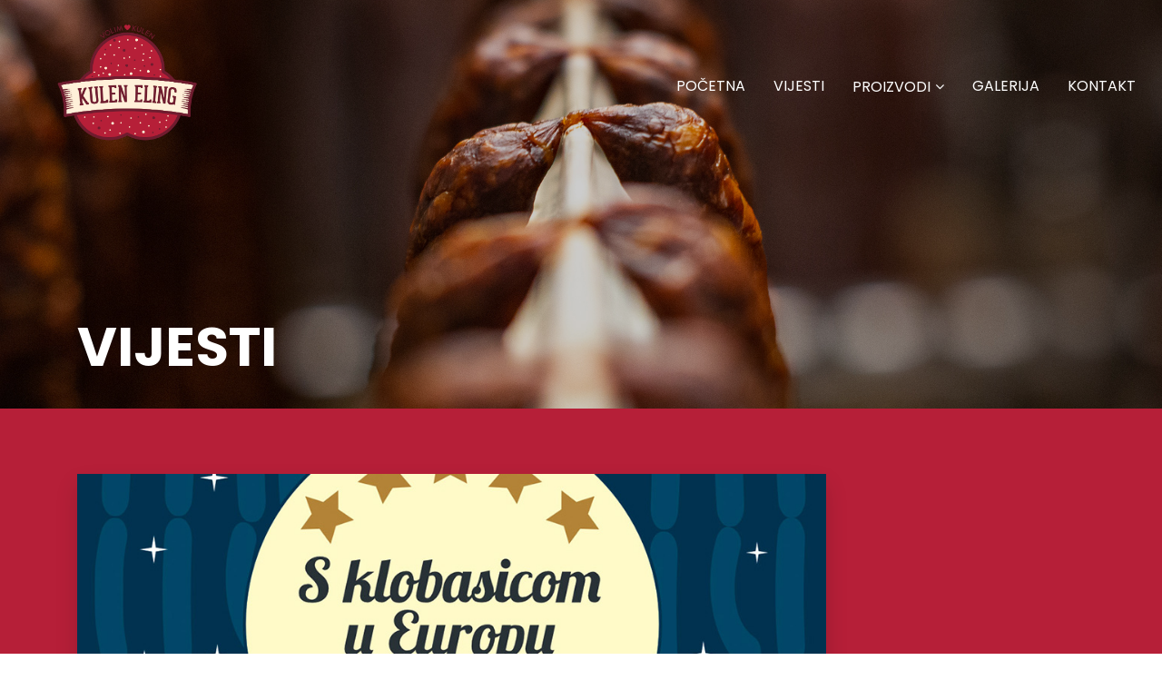

--- FILE ---
content_type: text/html
request_url: https://kulen-eling.hr/vijesti_sajam2.html
body_size: 8753
content:
<!DOCTYPE html>
<html lang="hr" class="no-js">
	<head>
		<meta charset="UTF-8">
        <meta name="viewport" content="width=device-width, initial-scale=1, maximum-scale=1">
		<meta http-equiv="X-UA-Compatible" content="IE=edge">
        
		<!-- ==============================================
		TITLE AND META TAGS
		=============================================== -->
		<title>Kulen Eling - Volim &#10084; Kulen</title>
        <meta name="description" content="OPG SLAVICA ELING je malo obiteljsko poljoprivredno gospodarstvo koje se dugi niz godina bavi proizvodnjom tradicionalnih suhomesnatih proizvoda. Tradicionalnom recepturom i najkvalitetnijom sirovinom od naših domačih slavonskih svinja nastojimo napraviti vrhunske proizvode koji će svojim okusom i mirisom osvojiti svako nepce.">
        <meta name="keywords" content="Kulen Eling, kulen domaći, Eling, opg slavica eling, kobasica, kulenova seka, slanina, svinjska mast, čvarci">
        
        <!-- ==============================================
		FAVICON
		=============================================== -->  
        <link rel="shortcut icon" href="img/favicon.ico">
             
		<!-- ==============================================
		CSS
		=============================================== -->  
        <link rel="stylesheet" href="css/bootstrap.min.css">
        <link rel="stylesheet" href="css/stylesheet.css">
        <link rel="stylesheet" href="css/home-3-styles.css">
        <link rel="stylesheet" href="css/responsive.css">
        <link rel="stylesheet" href="fonts/font-awesome/css/font-awesome.min.css">
        <link rel="stylesheet" href="fonts/css/all.min.css">
        <link rel="stylesheet" href="css/slick.min.css"> 
        <link rel="stylesheet" href="css/owl.carousel.min.css">
        <link rel="stylesheet" href='css/animation.aos.min.css'>
        <link rel="stylesheet" href="css/animate.min.css">
        <script src="js/modernizr-custom.js"></script>
	</head>
    
<body>

    <!-- LOADER -->
    <div id="loader-wrapper">
        <div class="loader">
          <div class="square" ></div>
          <div class="square"></div>
          <div class="square last"></div>
          <div class="square clear"></div>
          <div class="square"></div>
          <div class="square last"></div>
          <div class="square clear"></div>
          <div class="square "></div>
          <div class="square last"></div>
        </div>
    </div>
    <!-- LOADER -->
    
	<!--HEADER START-->
    <header>
        <!--NAVIGATION-->
        <div class="main-nav">
            <div class="container-fluid">
                <nav class="navbar navbar-expand-lg">
                  <a class="navbar-brand" href="index.html"><div class="logo-brand"><img src="img/master/logo.png" alt=""></div></a>
                    <button class="navbar-toggler collapsed" type="button" data-toggle="collapse" data-target="#navbarSupportedContent" aria-controls="navbarSupportedContent" aria-expanded="false" aria-label="Toggle navigation">
                        <span class="icon-bar top-bar"></span>
                        <span class="icon-bar middle-bar"></span>
                        <span class="icon-bar bottom-bar"></span>				
                    </button>
                  <div class="collapse navbar-collapse" id="navbarSupportedContent">
                    <ul class="navbar-nav ml-auto">
                      <li class="nav-item">
                        <a class="nav-link" href="index.html">POČETNA</a>
                      </li>
                      <li class="nav-item">
                        <a class="nav-link" href="vijesti.html">VIJESTI</a>
                      </li>
                      <li class="nav-item dropdown">
                        <a class="nav-link  dropdown-toggle" href="#" data-toggle="dropdown">PROIZVODI<span class="caret-drop"></span></a>
                        <ul class="dropdown-menu">
                          <li class="divider-top"></li>
                          <li><a class="dropdown-item" href="kulen.html">Kulen Eling</a></li>
                          <li class="divider"></li>
                          <li><a class="dropdown-item" href="kulenova_seka.html">Kulenova Seka</a></li>
                          <li class="divider"></li>
                          <li><a class="dropdown-item" href="kobasica.html">Kobasica</a></li>
                          <li class="divider"></li>
                          <li><a class="dropdown-item" href="slanina.html">Slanina</a></li>
                          <li class="divider"></li>
                          <li><a class="dropdown-item" href="pecenica.html">Pečenica</a></li>
                          <li class="divider"></li>
                          <li><a class="dropdown-item" href="cvarci.html">Čvarci</a></li>
						  <li class="divider"></li>
                          <li><a class="dropdown-item" href="mast.html">Svinjska Mast</a></li>
                        </ul>
                      </li>
                      <li class="nav-item">
                        <a class="nav-link" href="galerija.html">GALERIJA</a>
                      </li>
                      <li class="nav-item">
                        <a class="nav-link" href="kontakt.html">KONTAKT</a>
                      </li>
                    </ul>
                  </div>
                </nav>
            </div>
        </div>
        <!--NAVIGATION END-->
    </header> 
    <!--HEADER END-->
    
    <div class="sections blog-grid-background-vijesti">
	  <div class="container">
            <div class="pages-title">
                <h1><span>VIJESTI</span></h1>
            </div>
        </div>
	</div>
    
    <section>
        <div class="container">
            <div class="row">
              <!--POSTS START-->
              <div class="col-lg-9">
                <div class="post-list">
                     <figure class="post-preview">
                            <img src="img/vijesti/kloba1.jpg" alt="">
							<br>
							<img src="img/vijesti/kloba2.jpg" alt="">
							<img src="img/vijesti/kloba3.jpg" alt="">
					 </figure>
					 <div class="post-caption">
					    <p class="posted-on">2. kolovoza, 2023.</p>
                        <h3>"S KLOBASICOM U EU" ljetno izdanje</h3>
                        <p>Prošli vikend smo prisustvovali ljetnom izdanju "S klobasicom u Europu" - sajam OPG-ova koji se održao u Sv. Petru u Šumi te smo predstavili naše proizvode kako domaćim tako i stranim turistimama jer kako kaže slogan sajma "Zdravo je pravo" - a ljubitelji domaćih suhomesnatih proizvoda znaju da je naše i zdravo i pravo!</p>
						
                        <hr class="posts"> 
                     </div>
                </div>
                </div>
            </div>
              <!--POSTS END-->
        </div>
    </section>
    
    <!--FOOTER START-->
    <footer>
        <div class="container">
            <div class="row">
              <div class="col-lg-8">
                <div class="footer-col">
                    <a href="index.html">
                        <figure class="footer-logo"><img src="img/master/logo2.png" alt=""></figure>
                    </a>
                    <p>OPG SLAVICA ELING je malo obiteljsko poljoprivredno gospodarstvo koje se dugi niz godina bavi proizvodnjom tradicionalnih suhomesnatih proizvoda. Tradicionalnom recepturom i najkvalitetnijom sirovinom od naših domaćih slavonskih svinja nastojimo napraviti vrhunske proizvode koji će svojim okusom i mirisom osvojiti i oduševiti svako nepce.</p>
                    <p class="copyright">© 2023. OPG Slavica Eling - Sva prava pridržana.</p>
                </div>
              </div>
              <div class="col-lg-3 footer-center-col">
                <h4>KONTAKT:</h4> 
                <div class="location">
				    <p><strong>OPG Slavica Eling</strong></p>   
                    <p>Štrosmajerova 35, Josipovac Punitovački, 31424 Punitovci</p>
                    <p>095 9077 302 / 095 500 5693</p>
                    <p><a href="mailTo:info@kulen-eling.hr">info@kulen-eling.hr</a></p>
					<div class="networks-list"><a href="https://www.facebook.com/Kulen-Eling-101461228251739"><i class="fab fa-facebook-f"></i></a></div>  
                </div>
              </div>
            </div>  
        </div>
    </footer>
    <!--CLIENTS END-->
	

    <!--SCROLL TOP START-->
    <a href="#0" class="cd-top">Top</a>
    <!--SCROLL TOP START-->
    
	<!-- ==============================================
	JAVASCRIPTS
	=============================================== -->
    <script src="js/plugins.js"></script>
    <script src="js/bootstrap.min.js"></script>
    <script src="js/agrom.js"></script>
    
    </body>
    
</html>

--- FILE ---
content_type: text/css
request_url: https://kulen-eling.hr/css/stylesheet.css
body_size: 48345
content:
@import url('https://fonts.googleapis.com/css?family=Poppins:300,500,400,600,700,800');
@import url('normalize.css');

/*
	Theme Name: AGROM.
	Created : May 13 2019
	Version: 1.0

*/


/* ========================================================================== */
/* ========================================================================== */
							/* [Table of contents] */
/* ========================================================================== */
/* ========================================================================== */

/*	

    1. RESET
	2. TYPOGRAPHY
	3. BUTTOMS
	4. SPACE AND ALIGMENT
    5. NAV SECTION
    6. CAROUSEL SECTION
    7. FOOTER SECTION
    8. CONTACT SECTION
    9. TEMPLATE PAGES
    10. ABOUT PAGE
    11. TEAM SECTION
    12. ERROR PAGE
    13. SERVICES PAGE
    14. FAQ PAGE
    15. CONTACT PAGE
    16. BLOG CLASSIC
    17. BLOG SINGLE
    18. PRODUCTS PAGE
    19. PRODUCTS DETAILS
    20. COUNTER SECTION
    21. SCROLLING TOP
    22. IMAGE GALLERY
    23. LOADER
		
*/ 

/*###############################
  ---------- 1. RESET. ----------
  ###############################*/

/* http://meyerweb.com/eric/tools/css/reset/ 
   v2.0 | 20110126
   License: none (public domain)
*/

html, body, div, span, applet, object, iframe,blockquote, pre,
a, abbr, acronym, address, big, cite, code,
del, dfn, em, img, ins, kbd, q, s, samp,
small, strike, strong, sub, sup, tt, var,
b, u, i, center,
dl, dt, dd, ol, ul, li,
fieldset, form, label, legend,
table, caption, tbody, tfoot, thead, tr, th, td,
article, aside, canvas, details, embed, 
figure, figcaption, footer, header, hgroup, 
menu, nav, output, ruby, section, summary,
time, mark, audio, video {
	margin: 0;
	padding: 0;
	border: 0;
	font-size: 100%;
	font: inherit;
}
/* HTML5 display-role reset for older browsers */
article, aside, details, figcaption, figure, 
footer, header, hgroup, menu, nav, section {
	display: block;
}

body{
    overflow-x: hidden;
    text-rendering: optimizeSpeed;
    background-color: #fff;
}

html {
  font-size: 24px;
  font-weight: 100;
  line-height: 1.5;
}

/*####################################
  ---------- 2. TYPOGRAPHY. ----------
  ###################################*/
h1, h2, h3, h4, h5, h6, p, ul,ol{
    margin-top: 0;
    margin-bottom: 1rem;
    color: #323B3C;
}

h1, h2, h3, h4, h5, h6 {
    margin-bottom: 0.5rem;
    line-height: 1.1;
    font-family: 'Poppins', sans-serif;
}

h1, .h1 {
    font-size: 1.602rem;
    font-weight: 600;
}

h2, .h2 {
    font-size: 1.424rem;
    font-weight: 600;
    color: #6f1c30;
}

h3, .h3 {
    font-size: 0.90rem;
    color: #262626;
}

h4, .h4 {
    font-size: 0.85rem;
    color: #262626;
    margin-bottom: 5px;
}

h5, .h5 {
    font-size: 0.70rem;
    color: #46866C;
    font-weight: 500;
    text-transform: uppercase;
}

h6, .h6 {
    font-size: 0.889rem;
    text-transform: uppercase;
    font-weight: 500;
    color: #262626;
}

p {
  font-size: 15px;
  font-family: 'Poppins', sans-serif;
  color: #6f1c2f;
  font-weight: 400;
  line-height: 2;
   margin-bottom: 0px;
}

a {
	color: #FFF;
    text-decoration: none;
    transition: 0.3s;
}

a:hover {
	color: #EEC344;
    text-decoration: none;
}

/*#################################
  ---------- 3. BUTTONS. ----------
  #################################*/

.btn {
  display: inline-block;
  font-weight: 400;
  text-align: center;
  white-space: nowrap;
  vertical-align: middle;
  -webkit-user-select: none;
  -moz-user-select: none;
  -ms-user-select: none;
  user-select: none;
  padding: 0.375rem 0.75rem;
  font-size: 1rem;
  line-height: 1.5;
  transition: color 0.15s ease-in-out, background-color 0.15s ease-in-out, border-color 0.15s ease-in-out, box-shadow 0.15s ease-in-out;
  font-family: 'Poppins', sans-serif;
  font-weight: 500;
  border: none;
  border-radius: 5px;
  letter-spacing: 1px;
  text-transform: uppercase;
}

.btn-custom {
  color: #EEC344;
  transition: 0.9s;
  padding: 0.3rem 1.125rem;
  font-size: 0.60rem;      
  background: transparent;
  border: solid 2px #EEC344;
}

.btn-custom:hover {
  color: #FFF;
  background: #EEC344;
  
}

.btn-custom:focus, .btn-custom.focus {
  box-shadow: none;
}

.btn-custom.disabled, .btn-custom:disabled {
  color: #fff;
  background-color: #e9b416;
  border-color: #e9b416;
}

.btn-custom:not(:disabled):not(.disabled):active, .btn-custom:not(:disabled):not(.disabled).active,
.show > .btn-custom.dropdown-toggle {
  color: #fff;
  background-color: none;
  border-color: none;
}

.btn-custom:not(:disabled):not(.disabled):active:focus, .btn-custom:not(:disabled):not(.disabled).active:focus,
.show > .btn-custom.dropdown-toggle:focus {
  box-shadow: none;
}

a.btn-hover-corner {
  display: inline-block;
  text-decoration: none;
  color: #EEC344;
  font-weight: bold;
  font-size: 14px;
  position: relative;
  padding: 0.5rem 2.5rem;
  overflow: hidden;
  transition: 0.3s ease;
  margin-bottom: 0px;
  font-family: 'Poppins', sans-serif;
}

a.btn-hover-corner:before {
  content: '';
  display: block;
  height: 100%;
  width: 100%;
  border-bottom: 2px solid #EEC344;
  border-left: 2px solid #EEC344;
  position: absolute;
  left: 0;
  bottom: 0;
  transition: 0.3s ease;
}

a.btn-hover-corner:after {
  content: '';
  display: block;
  height: 100%;
  width: 100%;
  border-top: 2px solid #EEC344;
  border-right: 2px solid #EEC344;
  position: absolute;
  right: 0;
  top: 0;
  transition: 0.3s ease;
}
    
a.btn-hover-corner:hover:before,
a.btn-hover-corner:hover:after {
  width: 1rem;
  height: 1rem;
}

.btn-tags {
    color: #516163;
    transition: 0.6s;
    padding: 0.2rem 0.7875rem;
    font-size: 14px;  
    background: #f0f5f5;
    border-radius: 0px;
    text-transform: none;
    font-weight: 400;
    font-family: 'Poppins', sans-serif;
}

.btn-tags:hover {
    color: #FFF;
    background-color: #0A178F;
}

.btn-tags:focus, .btn-tags.focus {
  box-shadow: none;
}

.btn-tags.disabled, .btn-tags:disabled {
  color: #fff;
  background-color: #e9b416;
  border-color: #e9b416;
}

/*############################################
  ---------- 4. SPACE AND ALIGMENT. ----------
  ############################################*/
.container, .container-fluid{
    margin: 3rem auto;
}

.inner-color{
    padding: 1rem 0rem 0.1rem;
    background-color: #F7FAFA;
    margin: 0rem;
}

.inner-color-2{
    padding: 1rem 0rem;
    background-color: #fff0d8;
    margin: 0rem;
    height: 170px;
    position: relative;
}

.inner-color-3{
    background-color: #eeeeee;
}

.inner-color-4{
    background-color: #ffffff;

}

section{
    overflow-x: hidden;
    position: relative;
    background-color: #b61f38;
	margin-bottom: -72px;
}





/*####################################
  ---------- 5. NAV SECTION ----------
  ####################################*/
.main-nav{
    position: relative;
    z-index: 4;
    margin-top: 20px;
}

.main-nav .container-fluid{
    height: 60px;
    background: transparent;
    margin: 0px auto;
}

.affix {
  position: fixed;
  top: 0;
  right: 0;
  left: 0;
  z-index: 1030;
}

.affix .container-fluid{
  margin-top: 0px;
}

.affix.navbar .nav-item > a, 
.affix.navbar .navbar-brand {
    color: #fff;
}

.navbar-expand-lg{
    padding: 7px 0px;
}

.nav-link {
  transition-duration: 0.4s;
  display: block;
  padding: 0.5rem 3rem;
  margin: 0px 5px 0px 10px;
  font-family: 'Poppins', sans-serif;
  font-size: 16px;
  font-weight: normal;
  color: #fff;
}

.nav-link:hover {
  color: #b61f38;
}

.nav-link:focus {
  text-decoration: none;
    color: #b61f38;
}

.nav-link:focus {
  text-decoration: none;
    color: #b61f38;
}

.nav-item{
    margin: 0px;
}

.logo-brand{
  width: 250px;
  transition: 0.5s;
  position: relative;
  margin-top: -10px;
}

.logo-brand img{
  width: 100%;
}

.navbar-toggler-icon {
  display: inline-block;
  width: 1.1em;
  height: 1.1em;
  vertical-align: middle;
  content: "";
  background: no-repeat center center;
  background-size: 100% 100%;
}

.dropdown-menu {
  position: absolute;
  top: 100%;
  left: 0;
  z-index: 1000;
  display: none;
  float: left;
  min-width: 200px;
  padding: 10px 0;
  margin: 2px 0 0;
  font-size: 16px;
  text-align: left;
  list-style: none;
  background-color: #FAFCFC;
  -webkit-background-clip: padding-box;
          background-clip: padding-box;
  border: 1px solid #eff5f5;
  border-radius: 4px;
}

.dropdown-menu > li > a {
  display: block;
  padding: 2px 20px;
  clear: both;
  font-weight: normal;
  line-height: 1.5;
  white-space: nowrap;
  transition: 0.4s;
  font-family: 'Poppins', sans-serif;
  color: #595959;
  font-weight: normal;
  font-size: 14px;
  transition: 0.3s;
}

.dropdown-menu > li > a:hover,
.dropdown-menu > li > a:focus {
  color: #EEC344;
  text-decoration: none;
  background-color: transparent;
}

.dropdown-menu .divider-top {
  display: none;
  height: 1px;
  margin: 9px 0;
  overflow: hidden;
  background-color: #eff5f5;
}

.dropdown-menu .divider {
  height: 1px;
  margin: 9px 0;
  overflow: hidden;
  background-color: #eff5f5;
}

.dropdown-toggle::after {
    display:none;
}

.caret-drop{
    position: relative;
    color: #FFF;
    margin-left: 5px;
    transition: 0.3s;
}

.nav-link:hover .caret-drop{
  text-decoration: none;
    color: #EEC344;
}

.nav-link:focus .caret-drop{
    text-decoration: none;
    color: #EEC344;
}

.caret-drop:before{
    content: "\f107";
    font-family: FontAwesome;
    font-style: normal;
    font-weight: normal;
}

.navbar-nav>.open>a, .navbar-nav>.open>a:hover, .navbar-nav>.open>a:focus{
    background-image:none;
    color: #fff;
    background-color: rgba(0,0,0,0.5); 
}

.navbar-toggler:active {
  text-decoration: none;
    color: #ddd;
}

/*#########################################
  ---------- 6. CAROUSEL SECTION ----------
  #########################################*/
.main-slider{
    height: 900px;
    margin-top: -80px;
    position: relative;
    z-index: 3;
}

.carousel-item {
  height: 900px;
  min-height: 350px;
  background: no-repeat center center scroll;
  -webkit-background-size: cover;
  -moz-background-size: cover;
  -o-background-size: cover;
  background-size: cover;
}

.carousel-item:before{
  content: '';
  position: absolute;
  top: 0;
  right: 0;
  bottom: 0;
  left: 0;
  background-image: linear-gradient(to bottom right, #000, #000);
  opacity: 0.2;
}

.carousel-caption {
  position: absolute;
  top: 38%;
  right: 15%;
  left: 15%;
  z-index: 10;
  padding-top: 20px;
  padding-bottom: 20px;
  color: #fff;
  text-align: center;
}

.carousel-caption h2{
    font-weight: 400;
}

.carousel-caption span{
    font-weight: 700;
    text-transform: uppercase;
}

.display-4{
    color: #FFF;
    font-size: 2.5rem;
    line-height: 1.2;
}

.lead{
    color: #FFF;
    font-size: 18px;
    font-weight: 300;
}

.animated {
  -webkit-animation-duration: 3s;
  animation-duration: 3s;
}

@-webkit-keyframes fadeInRight {
  from {
    opacity: 0;
    -webkit-transform: translate3d(100px, 0, 0);
    transform: translate3d(100px, 0, 0);
  }

  to {
    opacity: 1;
    -webkit-transform: none;
    transform: none;
  }
}

@keyframes fadeInRight {
  from {
    opacity: 0;
    -webkit-transform: translate3d(100px, 0, 0);
    transform: translate3d(100px, 0, 0);
  }

  to {
    opacity: 1;
    -webkit-transform: none;
    transform: none;
  }
}

.fadeInRight {
  -webkit-animation-name: fadeInRight;
  animation-name: fadeInRight;
}

.carousel-control-prev-icon,
.carousel-control-next-icon {
  display: inline-block;
  width: 40px;
  height: 40px;
  background: transparent no-repeat center center;
  background-size: 100% 100%;
}

.carousel-control-prev-icon {
  background-image: url("../img/master/left-arrow.svg");
}

.carousel-control-next-icon {
  background-image: url("../img/master/right-arrow.svg");
}

.carousel-indicators li {
  box-sizing: content-box;
  -ms-flex: 0 1 auto;
  flex: 0 1 auto;
  width: 40px;
  height: 4px;
  margin-right: 3px;
  margin-left: 3px;
  text-indent: -999px;
  cursor: pointer;
  background-color: #fff;
  background-clip: padding-box;
  border-top: 10px solid transparent;
  border-bottom: 10px solid transparent;
  opacity: .5;
  transition: opacity 2.6s ease;
}


.carousel-indicators .active {
  opacity: 1;
    background-color: #EEC344;
}

/*#######################################
  ---------- 7. FOOTER SECTION ----------
  #######################################*/

footer{
    height: 400px;
    width: 100%;
    background-color: #520f1d;
	margin-top: -72px;
}

footer .container{
    margin: 3rem auto 3rem;
}

footer h4{
    font-weight: 600;
	color: #feeed7;
}

.footer-col p{
    margin-bottom: 0px;
	color: #feeed7;
}

.footer-col p.copyright{
    font-size: 13px;
    margin-top: 15px;
}

.footer-logo{
    width: 150px;
    margin-bottom: 1rem;
	margin-top: 1rem;
}

.footer-logo img{
    width: 100%;
}

.location, .newsletter-box{
    margin-top: 20px;
}

.location p{
    line-height: 1.5;
    margin-bottom: 15px;
	color: #feeed7;
}

.newsletter-box {
	margin: 15px 0px 15px 0px;
}

.newsletter-box p{
    margin-bottom: 20px;
}

.newsletter-box form {
  	display: flex;
  	align-items: center;
}

.newsletter-box .input {
  	width: 70%;
  	height: 38px;
  	background: #F7FAFA;
  	border: none;
  	font-family: inherit;
  	color: #737373;
  	letter-spacing: 1px;
  	text-indent: 5%;
  	font-size: 12px;
	font-family: 'Poppins', sans-serif;  
}

.newsletter-box .button {
  	width: 30%;
  	height: 38px;
  	background-color: #EEC344;
  	border: none;
  	border-radius: 0 5px 5px 0;
  	font-family: inherit;
  	font-weight: 500;
  	color: inherit;
  	letter-spacing: 1px;
  	cursor: pointer;
  	color: #FFF;
  	font-size: 12px;
	font-family: 'Poppins', sans-serif;  
}

p.cursive{
	font-style: italic;
    font-size: 13px;
}

.footer-center-col, .footer-col-right{
    margin-top: 40px;
}

/*########################################
  ---------- 8. CONTACT SECTION ----------
  ########################################*/
.home-contact{
    position: relative;
    padding: 0px;
    margin-bottom: 0rem;
}

.contact-info{
    padding: 4.5rem;
    background-color: #b61f38;
    height: 600px;
}

.home-contact .col-lg-6{
    padding: 0px;
}

.contact-info h2{
    margin-bottom: 1.5rem;
    color: #FFF;
}

.contact-info h4{
    font-size: 0.80rem;
    color: #FFF;
}

.contact-info p{
    margin-bottom: 0px;
    color: #EEC344;
}

.block-address, .block-phone, .block-email{
    margin: 1rem 0rem;
}

.address-icon, .phone-icon, .email-icon{
    float: left;
    margin-right: 15px;
    width: 40px;
}

.address-icon img{
    width: 100%;
}

.phone-icon img{
    width: 100%;
}

.email-icon img{
    width: 100%;
}

.inner-info h4{
    margin-bottom: 0px;
    font-weight: 500;
}

.inner-info p{
    font-size: 14px;
    color: #FFF;
}

.social-networks{
    margin-top: 2rem;
}

.networks-list{
    display: inline-block;
    margin-right: 10px;
}

.networks-list .fab{
    font-size: 18px;
    color: #FFF;
    transition: 0.3s;
}

.networks-list .fab:hover{
    color: #EEC344;
}

.form-box{
    background: #FFF;
    max-width: 450px;
    height: auto;
    padding: 30px;
    box-shadow: 0 0.5rem 1rem rgba(0, 0, 0, 0.15) !important;
    position: absolute;
    top: 50%;
    left: 50%;
    transform: translate(-50%, -50%);
    text-align: center;  
}

.customize {
    display: block;
    width: 100%;
    height: calc(2.25rem + 2px);
    padding: 0.375rem 0.75rem;
    font-size: 14px;
    font-family: 'Poppins', sans-serif;
    font-weight: 400;
    line-height: 1.5;
    color: #495057;
    background-color: #f0f5f5;
    background-clip: padding-box;
    border: none;
    border-radius: 0.25rem;
    transition: border-color 0.15s ease-in-out, box-shadow 0.15s ease-in-out;
    margin: 3px 0px;
    transition: 0.6s;
}

.customize::-ms-expand {
  background-color: transparent;
  border: 0;
}

.customize:focus {
  color: #495057;
  background-color: #e0ebeb;
  border-color: none;
  outline: 0;
  box-shadow: none;
}

.contact-btn p{
    margin-bottom: 0rem;
}

.with-errors{
    font-size: 12px;
    font-family: 'Poppins', sans-serif;
    text-align: left;
}

.alert-success {
  color: #FFF;
  background-color: #E63946;
  border-color: #E63946;
  font-family: 'Poppins', sans-serif;
  font-size: 15px;
  line-height: 1.5;
}

.close {
  float: right;
  margin-left: 5px;
  font-size: 1rem;
  font-weight: 700;
  line-height: 1;
  color: #FFF;
  text-shadow: none;
  opacity: 1;
}

.map-iframe{
    width: 100%;
    height: 600px;
    border: none;
}

/*########################################
  ---------- 9. TEMPLATE PAGES  ----------
  #########################################*/
.sections{
    background-image: url("https://kulen-eling.hr/img/master/bg_kontakt.jpg");
    height: 450px; 
    margin-top: -80px;
    background-position: center;
    background-repeat: no-repeat;
    background-size: cover;
    position: relative;
}

.sections:before {
  content: '';
  position: absolute;
  top: 0;
  right: 0;
  bottom: 0;
  left: 0;
  background-image: linear-gradient(to bottom right, #000, #000);
  opacity: 0.2;
}

.services-background{
   background-image: url("https://kulen-eling.hr/img/master/bg_slanina.jpg"); 
}

.gallery-background{
   background-image: url("https://kulen-eling.hr/img/master/bg_galerija.jpg");
}

.faq-background{
   background-image: url("https://kulen-eling.hr/img/master/kulen.jpg"); 
}

.products-background{
   background-image: url("https://kulen-eling.hr/img/master/bg_seka.jpg"); 
}

.blogs-background{
   background-image: url("https://kulen-eling.hr/img/master/bg_kobasica.jpg"); 
}

.blog-grid-background-vijesti{
   background-image: url("https://kulen-eling.hr/img/master/bg.jpg"); 
}

.blog-single-background{
   background-image: url("https://kulen-eling.hr/img/master/bg_pecenica.jpg"); 
}

.blog-single-background-cv{
   background-image: url("https://kulen-eling.hr/img/master/bg_cvarci.jpg"); 
}

.blog-single-background-sm{
   background-image: url("https://kulen-eling.hr/img/master/bg_mast.jpg"); 
}

.sections .container{
    margin: 0px auto;
}

.pages-title{
    position: absolute;
    bottom: 30px;
    color: #FFF;
}

.pages-title span{
    font-weight: 700;
    font-size: 2.5rem;
}

.pages-title h1{
    font-size: 1.4rem;
    color: #FFF;
    font-weight: 400;
    margin-bottom: 5px;
}

.pages-title p{
    color: #FFF;
}

hr.divider{
    margin: 2rem 0rem;
}

.section-title{
    width: 50%;
    margin-bottom: 1.7rem;
    border-left: solid 4px #EEC344;

}

.section-title h2{
    margin-left: 20px;
    margin-bottom: 5px;
    font-weight: 400;
}

.section-title p{
    line-height: 1.8;
    margin-left: 20px;
}

.section-title span{
    font-weight: 700;
}

/*###################################
  ---------- 10. ABOUT PAGE----------
  ###################################*/
figure.about-pic img{
    width: 100%;
}

.about-service-icon{
    width: 60px;
    float: left;
    margin: 0px 15px 20px 0px;
}

.about-service-icon img{
    width: 100%;
}

.inner-service-bar h3{
    margin-bottom: 5px;
}

.inner-service-bar .caption p{
    font-size: 13px;
    line-height: 1.5;
    margin-bottom: 0px;
}

.front-thumb{
    box-shadow: 0 0.5rem 1rem rgba(0, 0, 0, 0.15) !important;
}

.from-thumb-pic img{
    width: 100%;
}

.thumb-caption{
    padding: 30px 15px;
}

.thumb-caption h4{
    font-size: 0.85rem;
    text-align: center;
    margin-bottom: 5px;
    font-weight: 600;
}

.thumb-caption p{
    text-align: center;
    margin-bottom: 15px;
}

.btn-box p{
    margin-bottom: 0px;
}

.btn-more-box{
    margin-top: 1rem;
}

.mission-thumb img{
    width: 100%;
}

.vision-thumb img{
    width: 100%;
}

.about-col .caption{
    padding-top: 20px;
}

.signature{
    width: 180px;
    margin-top: 1rem;
}

.signature img{
    width: 100%;
}

.partners-logo img{
    width: 100%;
}

/*#####################################
  ---------- 11. TEAM SECTION ----------
  #####################################*/
.slider .slide{
    margin: 0px 10px;
    cursor: pointer;
}

.member-headshot img{
    width: 100%;
}

.team-caption{
    text-align: center;
    padding: 30px 0px 0px;
}

.team-caption h3{
    margin-bottom: 5px;
    transition: 0.3s;
}

.team-caption p{
    color: #46866C;
    margin-bottom: 0px;
}

.team-caption:hover h4{
    color: #E63946;
}

.team-caption p{
    margin-bottom: 0px;
}

.image-hover figure {
	width: 100%;
	height: 100%;
	margin: 0;
	padding: 0;
	background: #fff;
	overflow: hidden;
}
    
.image-hover figure:hover+span {
	bottom: -36px;
	opacity: 1;
}

.hover-effects figure img {
	-webkit-transform: scale(1);
	transform: scale(1);
	-webkit-transition: .3s ease-in-out;
	transition: .3s ease-in-out;
}
    
.hover-effects figure:hover img {
	-webkit-transform: scale(1.1);
	transform: scale(1.1);
}

.member-social{
    height: 30px;
    margin-top: -40px;
    position: relative;
    top: 50%;
    left: 50%;
    transform: translate(-50%, -50%);
    text-align: center;
}

.social-items{
    display: inline-block;
    margin: 0px 2px;
    transition: 0.3s;
    text-align: center;
}

.icon-fa{
    display:inline-block;
    font-size: 16px;
    line-height: 35px;
    color: #333;
    width: 35px;
    height: 35px;
    text-align: center;
    vertical-align: bottom;
    border-radius: 50%;
    background: #EEC344;
    transition: 0.3s;
}

.icon-fa:hover{
    color: #FFF;
    background: #46866C;
}

.slick-dots li {
  display: none;

}

/*####################################
  ---------- 12. ERROR PAGE ----------
  ####################################*/
.error-page-bg{
    background-image: url("https://via.placeholder.com//1920x1080");
    height: 800px; 
    background-attachment: fixed;
    background-position: center;
    background-repeat: no-repeat;
    background-size: cover;
}

.error-page-bg:before {
  content: '';
  position: absolute;
  top: 0;
  right: 0;
  bottom: 0;
  left: 0;
  background-image: linear-gradient(to bottom right, #000, #000);
  opacity: 0.4;
}

.error-page .container{
    margin: 0px auto;
}

.error-page .middle {
    position: absolute;
    top: 50%;
    left: 50%;
    transform: translate(-50%, -50%);
    text-align: center;
    color: #FFF;
}

.error-page .middle .error-number{
    font-family: 'Poppins', sans-serif;
    font-weight: 600;
    font-size: 6rem;
    color: #FFF;
}

.error-page .middle h4{
    color: #EEC344;
    margin-top: -20px;
    font-weight: 400;
}

.error-page .middle p {
    color: #FFF;
}

/*#######################################
  ---------- 13. SERVICES PAGE ----------
  #######################################*/
.box-services{
    border: solid 3px #EEC344;
    padding: 30px;
    margin: 0.80rem 0rem;
}

.service-icon{
    width: 60px;
}

.service-icon img{
    width: 100%;
}

.box-services h3{
    margin: 15px 0px 10px;
}

.box-services p{
    line-height: 1.7;
}

.wide-section-bg{ 
    background-image: url("https://via.placeholder.com//1920x1080");
    height: 500px; 
    background-position: center;
    background-repeat: no-repeat;
    background-size: cover;
    position: relative;
}

.wide-section-bg:before {
    content: '';
    position: absolute;
    top: 0;
    right: 0;
    bottom: 0;
    left: 0;
    background-image: linear-gradient(to bottom right, #EEC344, #000);
    opacity: .4;
}

.wide-section-box{
    width: 80%;
    padding: 10px;
    z-index: 1;
    position: absolute;
    margin: auto;
    top: 0;
    right: 0;
    bottom: 0;
    left: 0;
    height: 240px;
}

.wide-section-info{
    height: 500px;
    padding: 3rem;
}

.section-hide{
    display: none;
}

.wide-section-box h2{
    font-weight: 400;
    text-transform: uppercase;
}

.wide-section-box span{
    font-weight: 700;
}

.wide-section-box p{
    margin-bottom: 10px;
}

.inner-wide-section{
    margin: 1.5rem 0rem;
    height: 70px;
}

.inner-wide-section .circle-icon{
    background-color: #EEC344;
    width: 70px;
    height: 70px;
    border-radius: 50%;
    position: relative;
    float: left;
    margin-right: 15px;
}

.icon-center{
    position: absolute;
    margin: auto;
    top: 0;
    right: 0;
    bottom: 0;
    left: 0;
    width: 50px;
    height: 50px;
}

.icon-center img{
    width: 100%;
}

.inner-wide-section .caption{
    padding-top: 10px;
}

.inner-wide-section .caption h4{
    margin-bottom: 5px;
}

.inner-wide-section .caption p{
    line-height: 1.5;
    margin-bottom: 0px;
}

/*##################################
  ---------- 14. FAQ PAGE ----------
  ##################################*/
.accordion {
    border-top: 1px solid #d9e5e8;
}

.accordion-side{
    padding-right: 40px;
}

.accordion li {
    border-bottom: 1px solid #d9e5e8;
    position: relative;
    list-style-type:none;
}

.accordion li p {
    display: none;
    padding: 10px 20px;
    color: #516163;
    font-size: 14px;
    font-family: 'Poppins', sans-serif;
}

.accordion a {
    width: 100%;
    font-family: 'Poppins', sans-serif;
    display: block;
    cursor: pointer;
    font-weight: 500;
    line-height: 3;
    font-size: 16px;
    user-select: none;
}

.accordion li a.active{
    color: #EEC344;
}

.accordion a.hover{
    color: #EEC344;
}

.accordion a:after {
    width: 8px;
    height: 8px;
    border-right: 1px solid #EEC344;
    border-bottom: 1px solid #EEC344;
    position: absolute;
    right: 5px;
    content: " ";
    top: 20px;
    transform: rotate(-45deg);
    -webkit-transition: all 0.2s ease-in-out;
    -moz-transition: all 0.2s ease-in-out;
    transition: all 0.2s ease-in-out;
}

a.active:after {
    transform: rotate(45deg);
    -webkit-transition: all 0.2s ease-in-out;
    -moz-transition: all 0.2s ease-in-out;
    transition: all 0.2s ease-in-out;
    border-right: 1px solid #EEC344;
    border-bottom: 1px solid #EEC344;
}

/*######################################
  ---------- 15. CONTACT PAGE ----------
  ######################################*/
.contact-box .section-title{
    width: 100%;
}

.map-wide{
    margin: 0px;
}

.map-iframe-2{
    width: 100%;
    height: 500px;
    border: none;
}

.span-contact{
    clear: both;
    margin-bottom: 1rem;
}

.span-contact p{
    padding-top: 1px;
}

.contact-icon{
    float: left;
    margin-right: 10px;
}

.contact-icon .fas{
    font-size: 1.3rem;
    color: #46866C;
}

.with-errors{
    font-size: 12px;
    font-family: 'Poppins', sans-serif;
    color: red;
}

.alert-success {
  color: #FFF;
  background-color: #EEC344;
  border-color: #EEC344;
  font-family: 'Poppins', sans-serif;
  font-size: 15px;
  line-height: 1.5;
}

.close {
  float: right;
  font-size: 1rem;
  font-weight: 700;
  line-height: 1;
  color: #000;
  text-shadow: none;
  opacity: 1;
}

/*#######################################
  ---------- 16. BLOG CLASSIC -----------
  #######################################*/

.post-list{
    background-color: #FFF;
    box-shadow: 0 0.5rem 1rem rgba(0, 0, 0, 0.15) !important;
    height: auto;
    border-radius: 5px;
    margin-bottom: 1.5rem;
    padding-bottom: 5px;
}

figure.post-preview{
    position: relative;
}

.post-preview img{
    width: 100%;
}

.post-overlay {
  position: absolute;
  top: 0;
  bottom: 0;
  left: 0;
  right: 0;
  height: 100%;
  width: 100%;
  opacity: 0;
  transition: .5s ease;
  background-color: #EEC344;
}

figure.post-preview:hover .post-overlay {
  opacity: 0.4;
}

.post-caption{
    margin: 30px 25px;
}

.post-caption h3{
    color: #333;
    font-size: 0.95rem;
    font-weight: 600;
    line-height: 1.5;
}

.post-caption p{
    line-height: 1.7;
}

.post-caption a {
	color: #b61f38;
    text-decoration: none;
    transition: 0.3s;
}

.post-caption a:hover {
	color: #eec344;
    text-decoration: none;
}

hr.posts{
    margin: 20px auto 25px;
    border-top: 1px solid rgba(0, 0, 0, 0.1);
}

.bottom-post{
    clear: both;
    height: 60px;
}

.post-author{
    float: left;
    width: 80%;
    height: 60px;
}

.author-avatar{
    width: 60px;
    height: 60px;
    float: left;
    margin-right: 10px;
}

.author-avatar img{
    width: 100%;
    border-radius: 50%;
}

.about-author{
    padding: 8px;
}

.about-author h4{
    font-size: 0.80rem;
    margin-bottom: 0px;
    font-weight: 500;
}

.about-author p{
    font-size: 13px;
}

aside h3{
    font-size: 0.85rem;
    font-weight: 600;
    color: #333;
}

aside h3:after {
	background: #EEC344;
	content: '';
	display: block;
	height: 3px;
	margin: 15px 0px;
	width: 60px;
}

.aside-list-group, .aside-related-posts{
    margin-bottom: 2rem;
    clear: both;
}

.aside-list-group .list-group-item {
    position: relative;
    display: block;
    padding: 0.50rem 0rem;
    margin-bottom: -1px;
    background-color: #fff;
    font-family: 'Poppins', sans-serif;
    font-size: 14px;
    font-weight: 500;
    color: #516163;
}

.aside-list-group .list-group-item .badge {
    display: inline-block;
    padding: 5px 10px;
    font-size: 100%;
    font-weight: 700;
    line-height: 1;
    text-align: center;
    white-space: nowrap;
    vertical-align: baseline;
    border-radius: 5px;
    float: right;
    font-family: 'Poppins', sans-serif;
    background: #46866C;
    color: #FFF;
    font-weight: 400;
}

.badge .fa{
    color: #EEC344;
    transition: 0.6s;
}

.list-group-item:hover .fa{
    color: #FFF;
}

.aside-list-group .list-group-item a {
	color: #516163;
    text-decoration: none;
    transition: 0.6s;
}

.aside-list-group .list-group-item a:hover {
	color: #EEC344;
    text-decoration: none;
}

.media-list{
    margin-top: 1.3rem;
    clear: both;
    height: 80px;
}

.media-thumb{
    width: 80px;
    height: 80px;
    float: left;
    margin-right: 15px;
}

.media-thumb img{
    width: 100%;
    box-shadow: 0 0.5rem 1rem rgba(0, 0, 0, 0.15) !important;
}

.media-post h4{
    font-size: 16px;
    margin-bottom: 5px;
    font-weight: 500;
    line-height: 1.4;
    color: #333;
}

.tags-btn{
    display: inline-block;
    margin-right: 5px;
}

.media-post a {
	color: #516163;
    text-decoration: none;
    transition: 0.6s;
}

.media-post a:hover {
	color: #EEC344;
    text-decoration: none;
}

.blogs-pagination{
    margin-top: 2.5rem;
}

.site-pagination{
    margin-top: 1rem;
}

.site-pagination .pagination {
    display: -ms-flexbox;
    display: flex;
    padding-left: 0;
    list-style: none;
    border-radius: 0rem;
}

.site-pagination .page-link {
    position: relative;
    display: block;
    padding: 0.3rem 0.75rem;
    margin-left: -1px;
    line-height: 1.25;
    color: #333;
    background-color: #fff;
    border: none;
    font-family: 'Poppins', sans-serif;
    font-size: 18px;
    font-weight: 500;
}

.site-pagination .page-link:hover {
    z-index: 2;
    color: #46866C;
    text-decoration: none;
    background-color: #F0F5F5;
    border-color: #F0F5F5;
}

.site-pagination .page-link:focus {
    z-index: 2;
    outline: 0;
    box-shadow: none;
}

.page-link .fas{
    font-size: 18px;
}

.site-pagination .page-item.active .page-link {
  z-index: 1;
  color: #fff;
  background-color: #46866C;
  border-color: #46866C;
  border-radius: 0.25rem;
}

/*#######################################
  ---------- 17. BLOG SINGLE ------------
  #######################################*/
.single-post-caption{
    padding: 30px 0px;
}

.post-single a {
	color: #333;
    text-decoration: none;
    transition: 0.6s;
}

.post-single a:hover {
	color: #EEC344;
    text-decoration: none;
}

.single-post-caption h2{
    line-height: 1.3;
    margin-bottom: 1rem;
}

.single-post-caption p{
    line-height: 2;
    margin-bottom: 1rem;
}

.single-post-details{
    height: 40px;
    margin-bottom: 1rem;  
}

.single-post-details .author-avatar{
    width: 40px;
    height: 40px;
}

.single-post-details .author-avatar img{
    width: 100%
}

.single-post-details .about-author{
    padding: 2px;
}

.single-post-details .author-name{
    font-size: 15px;
    margin-bottom: 0px;
}

.single-post-social{
    float: right;
}

.single-post-social .social-share{
    margin-right: 13px;
}

.single-post-social .button {
    position: relative;
    -webkit-perspective: 300px;
          perspective: 300px;
    display: flex;
    align-items: center;
    justify-content: center;
    font-size: 14px;
    color: #EEC344;
}

.single-post-social .back {
    width: 100%;
    height: 100%;
    -webkit-backface-visibility: hidden;
          backface-visibility: hidden;
    display: flex;
    align-items: center;
    justify-content: center;
    font-size: 15px;
    color: white;
    text-decoration: none;
}

.post-views, .social-share{
    display: inline-block;
    margin-right: 5px;    
}

.post-comments{
    display: inline-block;  
}

.single-post-social .fas{
    color: #EEC344;
    font-size: 15px;
}

.single-post-social .far{
    color: #EEC344;
    font-size: 15px;
}

blockquote{
    display:block;
    background: #fff;
    padding: 30px 20px 30px 45px;
    margin-bottom: 1.5rem;
    position: relative;
    font-size: 15px;
    line-height: 2;
    color: #516163;
    border-left: 10px solid #EEC344;
    border-right: 2px solid #EEC344;
    box-shadow: 0 0.5rem 1rem rgba(0, 0, 0, 0.15) !important;
    font-family: 'Poppins', sans-serif;
    font-style: italic;
}

blockquote::before{
    content: "\201C"; /*Unicode for Left Double Quote*/
    font-family: Georgia, serif;
    font-size: 60px;
    font-weight: bold;
    color: #EEC344;
    position: absolute;
    left: 10px;
    top: 5px;
    line-height: 1.5;
}

blockquote::after{
    content: "";
}

blockquote a{
  text-decoration: none;
  background: #eee;
  cursor: pointer;
  padding: 0 3px;
  color: #EEC344;
}

blockquote a:hover{
 color: #666;
}

blockquote em{
  font-style: italic;
}

.related-posts h2:after {
	background: #ED213A;  /* fallback for old browsers */
    background: -webkit-linear-gradient(to right, #93291E, #ED213A);  /* Chrome 10-25, Safari 5.1-6 */
    background: linear-gradient(to right, #93291E, #ED213A); /* W3C, IE 10+/ Edge, Firefox 16+, Chrome 26+, Opera 12+, Safari 7+ */
	content: '';
	display: block;
	height: 3px;
	margin: 15px 0px 30px;
	width: 80px;
}

.comments h3{
    font-size: 1rem;
    color: #333;
    font-weight: 600;
}

.user-avatar{
    width: 90px;
    height: 150px;
    border-radius: 50%;
    float: left;
    margin-right: 15px;
}

.user-avatar img{
    width: 100%;
    border-radius: 50%;
}

.comment-details h4{
    font-size: 0.75rem;
    font-weight: 500;
    margin-bottom: 2px;
}

p.comment-date{
    font-size: 14px;
    color: #9dadaf;
    margin-bottom: 2px;
}

p.comment{
    line-height: 1.7;
    margin-bottom: 10px;
}

.comment-interaction .fas{
     color: #46866C;
    transition: 0.6s;
}

.vote-up, .vote-down, .replay-box{
    display: inline-block;
    margin-right: 8px;
}

.replay-box .fas{
    font-size: 19px;
}

hr.comments{
    margin: 20px auto 30px;
}

.comment-interaction .replay-box:hover .fas{
     color: #EEC344;
}

.comment-interaction .vote-up:hover .fas{
     color: #EEC344;
}

.comment-interaction .vote-down:hover .fas{
     color: #EEC344;
}

.comment-form{
    clear: both;
    margin-top: 1.5rem;
}

.comment-form h3{
    font-size: 1rem;
    color: #333;
    font-weight: 600;
}

.customize {
    display: block;
    width: 100%;
    height: calc(2.25rem + 2px);
    padding: 0.375rem 0.75rem;
    font-size: 15px;
    font-family: 'Poppins', sans-serif;
    font-weight: 400;
    line-height: 1.5;
    color: #495057;
    background-color: #f0f5f5;
    background-clip: padding-box;
    border: none;
    border-radius: 0.25rem;
    transition: border-color 0.15s ease-in-out, box-shadow 0.15s ease-in-out;
    margin: 5px 0px;
    transition: 0.6s;
}

.customize::-ms-expand {
  background-color: transparent;
  border: 0;
}

.customize:focus {
  color: #495057;
  background-color: #e0ebeb;
  border-color: none;
  outline: 0;
  box-shadow: none;
}

.btn-comments{
    margin-top: 1rem;
}

.btn-comments a {
	color: #EEC344;
    text-decoration: none;
    transition: 0.6s;
}

.btn-comments a:hover {
	color: #FFF;
    text-decoration: none;
}

/*#######################################
  ---------- 18. PRODUCTS PAGE ----------
  #######################################*/
.product-media img{
    width: 100%;
}

.product-info p{
    margin-bottom: 1rem;
}

.product-info h2{
    text-transform: uppercase;
}

/*##########################################
  ---------- 19. PRODUCTS DETAILS ----------
  ##########################################*/
aside.left .list-group-item {
    font-family: 'Poppins', sans-serif;
    font-size: 18px;
    font-weight: 400;
}

.inner-service-block{
    margin-bottom: 30px;
}

aside.left .list-group-item .badge {
  display: inline-block;
  padding: 0.25em 0.4em;
  font-size: 0.75rem;
  font-weight: 700;
  line-height: 1;
  text-align: center;
  white-space: nowrap;
  vertical-align: baseline;
  border-radius: none
}

aside.left .list-group-item {
  position: relative;
  display: block;
  padding: 0.75rem 1rem;
  margin-bottom: 10px;
  background-color: #F7FAFA;
  border: none;
  border-left: solid 3px #EEC344;
  border-radius: 0px;
  transition: 0.5s;
}

aside.left .list-group-item:hover {
  background-color: #EEC344;
}

aside.left .list-group-item:hover a:link{
  color: #FFF;
}

aside.left .list-group-item a:link {
    text-decoration: none;
    color: #333;
}

aside.left .list-group-item a:visited {
    text-decoration: none;
    color: #333;
}

aside.left .list-group-item a:hover {
    text-decoration: none;
    color: #FFF;
}

aside.left .list-group-item a:active {
    text-decoration: none;
    color: #EEC344;
}

aside.left .list-group-item:hover a{
  color: #FFF;
}

aside.left .list-group-item .fas{
  color: #EEC344;
}

aside.left .list-group-item:hover .fas{
  color: #FFF;
}

.product-details .section-title{
    width: 100%;
}

.product-caption{
    margin-top: 1.5rem;
}

.product-caption p{
    margin-bottom: 0.5rem;
	color: #fff;
}

.product-caption span{
    font-weight: 700;
    border: none;
}

.product-caption h2{
    margin-bottom: 0.7rem;
}

.box-values{
    padding: 30px;
    margin: 0.80rem 0rem;
    background-color: #FFF;
    box-shadow: 0 0.5rem 1rem rgba(0, 0, 0, 0.15) !important;
}

.box-values .service-icon{
    width: 60px;
}

.box-values .service-icon img{
    width: 100%;
}

.box-values h3{
    margin: 15px 0px 10px;
}

.box-values p{
    line-height: 1.7;
}

/*#########################################
  ---------- 20. COUNTER SECTION ----------
  #########################################*/
.wheat-bg{
    width: 280px;
    position: absolute;
    bottom: -10px;
    right: 0;
    opacity: 0.2;
}

.wheat-bg img{
    width: 100%;
}

.inner-counter{
    border-right: 1px solid rgba(255, 255, 255, 0.8);
}

.last-box-counter{
    border: none;
}

.counter-statistics .counter{
    font-family: 'Poppins', sans-serif;
    font-size: 1.6rem;
    font-weight: 600;
    color: #46866C;
    text-align: center;
}

.counter-statistics h5{
    text-transform: uppercase;
    margin-bottom: 0px;
    text-align: center;
    font-size: 16px;
    color: #516163;
    font-weight: 400;
}

/*#######################################
  ---------- 21. SCROLLING TOP ----------
  #######################################*/

@media only screen and (min-width: 1024px) {
  main p {
    font-size: 20px;
    font-size: 1.25rem;
  }
}

.cd-top {
  display: inline-block;
  height: 40px;
  width: 40px;
  position: fixed;
  bottom: 40px;
  right: 10px;
  box-shadow: 0 0 10px rgba(0, 0, 0, 0.05);
  /* image replacement properties */
  overflow: hidden;
  text-indent: 100%;
  white-space: nowrap;
  background: rgba(238, 195, 68, 1) url(../img/master/cd-top-arrow.svg) no-repeat center 50%;
  visibility: hidden;
  opacity: 0;
  
  border-radius: 50%;  
  z-index: 4;
}

.cd-top.cd-is-visible, .cd-top.cd-fade-out, .no-touch .cd-top:hover {
  -webkit-transition: opacity .3s 0s, visibility 0s 0s;
  -moz-transition: opacity .3s 0s, visibility 0s 0s;
  transition: opacity .3s 0s, visibility 0s 0s;
}

.cd-top.cd-is-visible {
  /* the button becomes visible */
  visibility: visible;
  opacity: .8;
}

.cd-top.cd-fade-out {
  /* if the user keeps scrolling down, the button is out of focus and becomes less visible */
  opacity: 1;
}

.no-touch .cd-top:hover {
  background-color: #FB5607;
  opacity: .8;
}

@media only screen and (min-width: 768px) {
  .cd-top {
    right: 20px;
    bottom: 20px;
  } 
}

@media only screen and (min-width: 1024px) {
  .cd-top {
    height: 60px;
    width: 60px;
    right: 30px;
    bottom: 30px;
  }
}

/*########################################
  ---------- 22. MAGNIFIC POPUP ----------
  ########################################*/
.cd-header {
  position: relative;
  height: 150px;
  background-color: #331d35;
}
.cd-header h1 {
  color: #ffffff;
  line-height: 150px;
  text-align: center;
  font-size: 2.4rem;
  font-weight: 300;
}
@media only screen and (min-width: 1170px) {
  .cd-header {
    height: 180px;
  }
  .cd-header h1 {
    line-height: 180px;
  }
}

.cd-main-content {
  position: relative;
}
.cd-main-content:after {
  content: "";
  display: table;
  clear: both;
}
.cd-main-content.is-fixed .cd-tab-filter-wrapper {
  top: 0;
  left: 0;
  width: 100%;
}

.cd-main-content.is-fixed .cd-filter {
  position: fixed;
  height: 100vh;
  overflow: hidden;
}
.cd-main-content.is-fixed .cd-filter form {
  height: 100vh;
  overflow: auto;
  -webkit-overflow-scrolling: touch;
}
.cd-main-content.is-fixed .cd-filter-trigger {
  position: fixed;
}


/* -------------------------------- 

xtab-filter 

-------------------------------- */
.cd-tab-filter-wrapper {
  z-index: 1;
}
.cd-tab-filter-wrapper:after {
  content: "";
  display: table;
  clear: both;
}

.cd-tab-filter {
  /* tabbed navigation style on mobile - dropdown */
  position: relative;
  height: 50px;
  width: 140px;
  margin: 0 auto;
  z-index: 1;
}
.cd-tab-filter::after {
  /* small arrow icon */
  content: '';
  position: absolute;
  right: 14px;
  top: 50%;
  bottom: auto;
  -webkit-transform: translateY(-50%);
  -moz-transform: translateY(-50%);
  -ms-transform: translateY(-50%);
  -o-transform: translateY(-50%);
  transform: translateY(-50%);
  display: inline-block;
  width: 16px;
  height: 16px;
  background: url("../img/cd-icon-arrow.svg") no-repeat center center;
  -webkit-transition: all 0.3s;
  -moz-transition: all 0.3s;
  transition: all 0.3s;
  pointer-events: none;
}
.cd-tab-filter ul {
  position: absolute;
  top: 0;
  left: 0;
  background-color: #ffffff;
  box-shadow: inset 0 -2px 0 #41307c;
}
.cd-tab-filter li {
  display: none;
}
.cd-tab-filter li:first-child {
  /* this way the placehodler is alway visible */
  display: block;
}
.cd-tab-filter a {
  display: block;
  /* set same size of the .cd-tab-filter */
  height: 50px;
  width: 140px;
  line-height: 50px;
  padding-left: 14px;
}
.cd-tab-filter a.selected {
  background: #41307c;
  color: #ffffff;
}
.cd-tab-filter.is-open::after {
  /* small arrow rotation */
  -webkit-transform: translateY(-50%) rotate(-180deg);
  -moz-transform: translateY(-50%) rotate(-180deg);
  -ms-transform: translateY(-50%) rotate(-180deg);
  -o-transform: translateY(-50%) rotate(-180deg);
  transform: translateY(-50%) rotate(-180deg);
}
.cd-tab-filter.is-open ul {
  box-shadow: inset 0 -2px 0 #41307c, 0 2px 10px rgba(0, 0, 0, 0.2);
}
.cd-tab-filter.is-open ul li {
  display: block;
}
.cd-tab-filter.is-open .placeholder a {
  /* reduces the opacity of the placeholder on mobile when the menu is open */
  opacity: .4;
}
@media only screen and (min-width: 350px) {
  .cd-tab-filter {
    /* tabbed navigation style on medium devices */
    width: auto;
    cursor: auto;
  }
  .cd-tab-filter::after {
    /* hide the arrow */
    display: none;
  }
  .cd-tab-filter ul {
    background: transparent;
    position: static;
    box-shadow: none;
    text-align: center;
  }
  .cd-tab-filter li {
    display: inline-block;
  }
  .cd-tab-filter li.placeholder {
    display: none !important;
  }
  .cd-tab-filter a {
    display: inline-block;
    padding: 0 0.5em;
    width: auto;
    color: #520f1d;
    font-weight: 500;
    font-size: 18px;
    font-family: 'Poppins', sans-serif;
  }
  .no-touch .cd-tab-filter a:hover {
    color: #41307c;
  }
  .cd-tab-filter a.selected {
    background: transparent;
    color: #feeed7;
    /* create border bottom using box-shadow property */
    box-shadow: inset 0 -2px 0 #feeed7;
  }
  .cd-tab-filter.is-open ul li {
    display: inline-block;
  }
}
@media only screen and (min-width: 1170px) {
  .cd-tab-filter {
    /* tabbed navigation on big devices */
    width: 100%;
    float: right;
    margin: 0;
    -webkit-transition: width 0.3s;
    -moz-transition: width 0.3s;
    transition: width 0.3s;
  }
  .cd-tab-filter.filter-is-visible {
    /* reduce width when filter is visible */
    width: 80%;
  }
}

/* -------------------------------- 

xgallery 

-------------------------------- */
.cd-gallery {
  padding: 26px 5%;
  width: 100%;
}

.cd-gallery::-webkit-scrollbar { 
    display: none; 
}
.cd-gallery li {
  margin-bottom: 1.6em;
  box-shadow: 0 1px 4px rgba(0, 0, 0, 0.1);
  display: none;
}
.cd-gallery li.gap {
  /* used in combination with text-align: justify to align gallery elements */
  opacity: 0;
  height: 0;
  display: inline-block;
  margin: 0px;
  padding: 0px;
}
.cd-gallery img {
  display: block;
  width: 100%;
}
.cd-gallery .cd-fail-message {
  display: none;
  text-align: center;
}
@media only screen and (min-width: 768px) {
  .cd-gallery {
    padding: 40px 3%;
  }
  .cd-gallery ul {
    text-align: justify;
  }
  .cd-gallery ul:after {
    content: "";
    display: table;
    clear: both;
  }
  .cd-gallery li {
    width: 48%;
    margin-bottom: 15px;
  }
}
@media only screen and (min-width: 1170px) {
  .cd-gallery {
    padding: 50px 1% 0px;
    float: right;
    -webkit-transition: width 0.3s;
    -moz-transition: width 0.3s;
    transition: width 0.3s;
  }
  .cd-gallery li {
    width: 49%;
  }
  .cd-gallery.filter-is-visible {
    /* reduce width when filter is visible */
    width: 80%;
  }
}

@media (max-width:576px) { 
.cd-tab-filter a {
    padding: 0 0.4em;
    font-size: 14px;
  }  
}

/*#################################
  ---------- 23. LOADER -----------
  #################################*/

#loader-wrapper {
  position: fixed;
  top: 0;
  left: 0;
  width: 100%;
  height: 100%;
  z-index: 1031;
  background-color: #000;
}

@-webkit-keyframes enter {
  0% {
    opacity: 0;
    top: -10px;
  }
  5% {
    opacity: 1;
    top: 0px;
  }
  50.9% {
    opacity: 1;
    top: 0px;
  }
  55.9% {
    opacity: 0;
    top: 10px;
  }
}
@keyframes enter {
  0% {
    opacity: 0;
    top: -10px;
  }
  5% {
    opacity: 1;
    top: 0px;
  }
  50.9% {
    opacity: 1;
    top: 0px;
  }
  55.9% {
    opacity: 0;
    top: 10px;
  }
}
@-moz-keyframes enter {
  0% {
    opacity: 0;
    top: -10px;
  }
  5% {
    opacity: 1;
    top: 0px;
  }
  50.9% {
    opacity: 1;
    top: 0px;
  }
  55.9% {
    opacity: 0;
    top: 10px;
  }
}

* {
  margin: 0;
}

.loader {
  position: absolute;
  left: 50%;
  top: 50%;
  margin-left: -27.5px;
  margin-top: -27.5px;
}

.square {
  background: #b61f38;
  width: 15px;
  height: 15px;
  float: left;
  top: -10px;
  margin-right: 5px;
  margin-top: 5px;
  position: relative;
  opacity: 0;
  -webkit-animation: enter 6s infinite;
  animation: enter 6s infinite;
}

.enter {
  top: 0px;
  opacity: 1;
}

.square:nth-child(1) {
  -webkit-animation-delay: 0.9s;
  -moz-animation-delay: 0.9s;
  animation-delay: 0.9s;
}

.square:nth-child(2) {
  -webkit-animation-delay: 1.05s;
  -moz-animation-delay: 1.05s;
  animation-delay: 1.05s;
}

.square:nth-child(3) {
  -webkit-animation-delay: 1.2s;
  -moz-animation-delay: 1.2ss;
  animation-delay: 1.2ss;
  background: #EEC344;
}

.square:nth-child(4) {
  -webkit-animation-delay: 0.45s;
  -moz-animation-delay: 0.45s;
  animation-delay: 0.45s;
}

.square:nth-child(5) {
  -webkit-animation-delay: 0.6s;
  -moz-animation-delay: 0.6s;
  animation-delay: 0.6s;
}

.square:nth-child(6) {
  -webkit-animation-delay: 0.75s;
  -moz-animation-delay: 0.75s;
  animation-delay: 0.75s;
}

.square:nth-child(8) {
  -webkit-animation-delay: 0.15s;
  -moz-animation-delay: 0.15s;
  animation-delay: 0.15s;
}

.square:nth-child(9) {
  -webkit-animation-delay: 0.3s;
  -moz-animation-delay: 0.3s;
  animation-delay: 0.3s;
}

.clear {
  clear: both;
}

.last {
  margin-right: 0;
}

--- FILE ---
content_type: text/css
request_url: https://kulen-eling.hr/css/home-3-styles.css
body_size: 2196
content:
/*###################################
  ---------- HOME VEGETABLES --------
  ##################################*/

.section-title-2{
    margin: auto auto 1.5rem;
}

.section-title-2 h2{
    text-align: center;
	margin-bottom: 20px;
}

.section-title-2 p{
    line-height: 1.8;
    text-align: center;
}

.section-title-2 h2:after {
	background: #EEC344;
	content: '';
	display: block;
	height: 3px;
	margin: 15px auto;
	width: 80px;
}

.section-title-2 h3{
    font-weight: 700;
    text-transform: uppercase;
	text-align: center;
	color: #feeed7;
}

.item-icon{
    width: 60px;
    margin: auto;
}

.item-icon img{
    width: 170%;
}

.inner-item .caption{
    text-align: center;
    margin-top: 15px; 
}

.grid-box{
    background-color: #eeeeee;
    padding: 0px;
    width: 100%;
    height: auto;
	
}

.grid-img img{
    width: 100%;
    cursor: pointer;
    overflow: hidden;
}
.grid-img{
    overflow: hidden;
}

.grid-img img{
    width: 100%;
    cursor: pointer;
}

.grid-icon-circle{
    width: 80px;
    height: 80px;
    border: solid 2px #46866C;
    border-radius: 50%;
    margin: auto;
    position: relative;
}

.organic-icon{
    width: 45px;
    height: 45px;
    position: absolute;
    margin: auto;
    top: 0;
    right: 0;
    bottom: 0;
    left: 0;
    cursor: pointer;
}

.organic-icon img{
    width: 100%;
}

.grid-info{
    position: relative;
}

.inner-grid-info{
    position: relative;
    top: 48%;
    left: 50%;
    transform: translate(-50%, -50%);
    text-align: center;
    padding: 0px 25px;
}

.inner-grid-info h2{
    margin: 15px 0px 5px;
    color: #b61f38;
    font-weight: 400;
}

.inner-grid-info span{
    font-weight: 700;
}

.inner-grid-info p{
    margin-bottom: 0px;
    line-height: 1.7;
	color: #000;
}

.image-hover figure {
	width: 100%;
	height: 100%;
	margin: 0;
	padding: 0;
	background: #fff;
	overflow: hidden;
}
    
.image-hover figure:hover+span {
	bottom: -36px;
	opacity: 1;
}

.hover-effects figure img {
	-webkit-transform: scale(1);
	transform: scale(1);
	-webkit-transition: .3s ease-in-out;
	transition: .3s ease-in-out;
}
    
.hover-effects figure:hover img {
	-webkit-transform: scale(1.1);
	transform: scale(1.1);
}

--- FILE ---
content_type: text/css
request_url: https://kulen-eling.hr/css/responsive.css
body_size: 10335
content:
/*###################################
  ---------- MEDIA QUERIES ----------
  ##################################*/

@media (min-width: 768px) {
.main-nav .container-fluid {
    max-width: 720px;
  }
}

@media (min-width: 992px) {
.main-nav .container-fluid {
    max-width: 960px;
  }
}

@media (min-width: 1200px) {
.main-nav .container-fluid {
    max-width: 1600px;
  }
}

@media (max-width:1350px) { 

.contact-info{
    padding: 3.5rem 2rem;
}
    
.wide-section-box{
    width: 90%;
    left: 0.80rem;
}
    
.inner-grid-info h2{
    font-size: 1.1rem;
}
    
.inner-grid-info p{
    font-size: 14px;
    line-height: 1.5;
}


.inner-grid-info span{
    font-weight: 700;
}
    
}

@media (max-width:1200px) { 
    
.container{
    max-width: 95%;
} 
       
.form-box{
    max-width: 350px;
}
    
.main-nav .container-fluid{
    max-width: 95%;
}
    
.wide-section-box{
    width: 95%;
    left: 0.50rem;
}
    
.grid-info{
    padding: 30px 15px;
    text-align: center;
}   
    
.grid-icon-circle{
    width: 70px;
    height: 70px;
}
    
.inner-grid-info{
    top: 45%;
}
    
}

@media (max-width:1100px) { 
.form-box{
    max-width: 450px;
    position: relative;
    top: 0;
    bottom: 0;
    left: 0;
    transform: translate(0%, 0%);
    margin: -7rem auto 3rem auto;
} 
    
.inner-grid-info-2 p{
    font-size: 13px;
    line-height: 1.5;
}
    
}

@media (max-width:992px) { 
    
html {
    font-size: 20px;
} 
    
h3, .h3 {
    font-size: 1rem;
}
    
h4, .h4 {
    font-size: 0.90rem;
}

h5, .h5 {
    font-size: 0.80rem;
}
    
footer .container{
    margin-top: 0rem;
}
    
.contact-info{
    padding: 2.5rem;
    height: 100%;
}

.tablet-view{
    margin-bottom: 2rem;
}
    
.main-slider{
    height: 650px;
}

.carousel-item {
  height: 650px;
}
    
.inner-service-bar{
    height: 100%;
}
    
.inner-service-bar .caption{
    padding-top: 10px;
}
    
.inner-color-2{
    height: 100%;
}
    
.inner-counter{
    border: none;
    margin-bottom: 1.25rem;
}
    
.accordion-side{
    padding-right: 15px;
}
    
.aside-right{
    margin-top: 2rem;
}
    
aside.left {
    margin-bottom: 1.5rem;
}
    
.wide-section-box{
    width: 90%;
    left: 0.80rem;
}
    
section{
    margin-bottom: 0;
    z-index: 0;
    background: #b61f38;
	margin-bottom: -60px;
	
}
 
footer{
    position: relative;
	height: 1000px;
}
    
footer .container{
    margin-top: 1.5rem;   
}
    
.grid-info{
    padding: 60px 15px;
    text-align: center;
}  
    
.section-title-2{
    width: 70%;
    margin-bottom: 1.2rem;
}
     
}

@media (max-width:991px) { 

hr.divider{
    display: none;
}
     
.tablet-breakpoint{
    margin-top: 1rem;
}
    
.wide-section-info{
    display: none;
}
    
.wide-section-bg:before {
    opacity: .7;
}
    
.section-hide{
    display: inherit;
    position: absolute;
    top: 50%;
    left: 50%;
    transform: translate(-50%, -50%);
}
    
.section-hide h2{
    color: #FFF;
}
    
.section-hide p{
    color: #FFF;
}
    
.order-md-6 {
    -ms-flex-order: 6;
    order: 6;
}
    
.order-first {
  -ms-flex-order: -1;
  order: -1;
}

.order-last {
  -ms-flex-order: 13;
  order: 13;
}
    
.space-break{
    margin-top: 2rem;
}
    
.footer-col-right{
    margin-top: 0px;
}
    
.footer-center-col{
    margin: 2rem 0rem;
}
    
.box-steps{
    height: 100%;
}
    
.center-space{
    margin: 2rem 0rem;
}
    
.services-container{
    margin-top: 3rem;
}
    
.footer-logo{
    width: 110px;
}
    
.inner-item{
    padding: 2rem 0rem;
}

   
}

@media (min-width: 851px) {
  .navbar-expand-lg {
    -ms-flex-flow: row nowrap;
    flex-flow: row nowrap;
    -ms-flex-pack: start;
    justify-content: flex-start;
  }
  .navbar-expand-lg .navbar-nav {
    -ms-flex-direction: row;
    flex-direction: row;
  }
  .navbar-expand-lg .navbar-nav .dropdown-menu {
    position: absolute;
  }
  .navbar-expand-lg .navbar-nav .nav-link {
    padding-right: 0.5rem;
    padding-left: 0.5rem;
  }
  .navbar-expand-lg > .container,
  .navbar-expand-lg > .container-fluid {
    -ms-flex-wrap: nowrap;
    flex-wrap: nowrap;
  }
  .navbar-expand-lg .navbar-collapse {
    display: -ms-flexbox !important;
    display: flex !important;
    -ms-flex-preferred-size: auto;
    flex-basis: auto;
  }
  .navbar-expand-lg .navbar-toggler {
    display: none;
  }
    
.nav-link {
  margin: 0px 2px 0px 5px;
}
    
}

@media (max-width:850px) { 
    
.main-nav{
    margin-top: 0px;
}
    
.main-nav .container{
    margin: auto;
    max-width: 100%;
    background: #FFF;
    -webkit-box-shadow: 0 4px 4px -6px #333;
	   -moz-box-shadow: 0 4px 4px -6px #333;
	        box-shadow: 0 4px 4px -6px #333;
    height: 60px;
}
    
.navbar-brand{
    display: inherit;
}
    
.logo-brand{
    width: 120px;
    margin-top: 0px;
	margin-left: -30px;
}
    
.logo-brand img{
    width: 100%;
}
    
.navbar-expand-lg{
    padding: 2px 0px;
}

.icon-bar {
	width: 22px; 
	height: 2px;
	background-color: #FFF;
	display: block;
	transition: all 0.2s;
	margin-top: 4px
}
 
.navbar-toggler {
    border: none;
    background: transparent !important;
    margin-top: 20px;
}
 
.navbar-toggler .top-bar {
  transform: rotate(45deg);
  transform-origin: 10% 10%;
}
 
.navbar-toggler .middle-bar {
  opacity: 0;
}
 
.navbar-toggler .bottom-bar {
  transform: rotate(-45deg);
  transform-origin: 10% 90%;
}
    
button:focus {
outline: none;
outline: none;

}
 
.navbar-toggler.collapsed .top-bar {
  transform: rotate(0);
}
 
.navbar-toggler.collapsed .middle-bar {
  opacity: 1;
}
 
.navbar-toggler.collapsed .bottom-bar {
  transform: rotate(0);
}
    
.navbar-nav > li > a {
    color: #595959;
    font-weight:normal;
    font-size: 12px;
    padding-left: 15px;
    margin-top: 4px;
}  
    
.navbar-nav > li > a:hover {
    color: #EEC344;
}
    
.dropdown-menu{
    margin-top: -16px;
    background: #FFF;
    border: none;
}    
.dropdown-menu > li > a {
    color: #595959;
    font-size: 12px;
    transition: 0.3s;
    padding-left: 30px;
}
.dropdown-menu > li > a:hover,
.dropdown-menu > li > a:focus {
    color: #EEC344;
    background-color: transparent;
}
.dropdown-menu > .active > a,
.dropdown-menu > .active > a:hover,
.dropdown-menu > .active > a:focus {
    color: #555;
    background-color: #e7e7e7;
}
.dropdown-menu > .disabled > a,
.dropdown-menu > .disabled > a:hover,
.dropdown-menu > .disabled > a:focus {
    color: #ccc;
    background-color: transparent;
}
    
.navbar-nav > .open > a,
.navbar-nav > .open > a:hover,
.navbar-nav > .open > a:focus {
    color: #000;
    background-color: transparent;
}
    
.navbar-nav {
    margin-top: 2px;
    background: #FFF;
} 

.navbar-nav > li {
    float: none;
    border-bottom: 1px solid #eff5f5;
    padding: 3px 10px 3px 5px;
}
    
.dropdown-toggle {
    border: none;
}
    
.dropdown-menu .divider-top {
  display:inherit;
  height: 1px;
  margin: 9px 0;
  overflow: hidden;
  clear: both;
}
    
.open .dropdown-menu {
    position: static;
    float: none;
    width: auto;
    margin-top: 0;
    background-color: #fff;
    border: 0;
    -webkit-box-shadow: none;
            box-shadow: none;
}
    
.caret-drop{
    float: right;
}
    
.caret-drop:before{
    content: "\f107";
    font-family: FontAwesome;
    font-style: normal;
    font-weight: normal;
    color: #EEC344;
    font-size: 20px;
}
    
.navbar-collapse{
    margin-top: 10px;
}

.navbar-nav>.open>a, .navbar-nav>.open>a:hover, .navbar-nav>.open>a:focus{
    background-image:none;
    color: #fff;
    background-color: rgba(0,0,0,0.5); 
}
    
.form-inline{
    display: none;
}
    
}


@media (max-width:768px) { 
.section-title{
    width: 80%;
}
    
.display-4{
    font-size: 1.8rem;
    line-height: 1.2;
}
    
.lead{
    color: #FFF;
    font-size: 16px;
    line-height: 1.6;
}

    
.pages-title span{
    font-size: 2rem;
}
    
.signature{
    width: 150px;
}
    
.main-slider{
    height: 600px;
}

.carousel-item {
  height: 600px;
}
    
.error-page .middle{
    color: #FFF;
    top: 30%;
    left: 0%;
    right: 0%;
    transform: translate(0%, 0%);
    padding: 0px 20px 0px 20px;
}
    
.inner-counter{
    border: none;
    margin: 1rem 0rem;
}
    
.accordion a:after {
    top: 16px;
}
    
.accordion li p {
    font-size: 13px;

}

.accordion a {
    font-size: 14px;

}
    
.mobil-breakpoint{
    margin-top: 1rem;
}
    
.grid-sizer,
.grid-item {
  width: calc(100% / 1);
}
   
.farm-bg{ 
    height: 100%; 
}
    
.testimonials-box{
    position: relative;
    top: 0;
    bottom: 0;
    left: 0;
    transform: translate(0%, 0%);
}
    
h3.autor{
    text-align: center;
    line-height: 2;
    color: #333;
    margin: 5px 0px;
}

h6.testimonial-title{
    text-align: center;
    color: #333
}
    
p.quote{
    padding: 0px 15px;
    font-size: 13px;
} 
    
.inner-grid-info{
    top: 35%;
}
   
    
}

@media (max-width:576px) { 
    
html {
    font-size: 18px;
}
    
.section-title-2 p{
    font-size: 14px;
}
      
a.btn-hover-corner {
  font-size: 13px;
  position: relative;
  padding: 0.35rem 1.75rem;
}
    
.logo-brand{
    width: 80px;
}
    
.footer-logo{
    width: 90px;
}
 
    
.sections{
    height: 300px; 
}
    
.pages-title p{
    font-size: 13px;
    line-height: 1.5;
}
 
.address-icon, .phone-icon, .email-icon{
    width: 25px;
}
    
.form-box{
    margin: 2.5rem auto 3rem auto;
} 
    
.section-title{
    width: 100%;
}
    
.signature{
    width: 120px;
}
    
.main-slider{
    height: 550px;
}

.carousel-item {
  height: 550px;
}
    
.error-page-bg{
    height: 600px;
}
    
.user-avatar{
    width: 70px;
    height: 150px;
}
    
p.comment{
    font-size: 13px;
}
    
.section-title h2{
    margin-left: 10px;
}
    
.section-title p{
    font-weight: 13px;
    line-height: 1.6;
    margin-left: 10px;
}
    
.btn-tags {
    margin-bottom: 5px;
}
    
.about-service-icon{
    width: 50px;
}
    
}

@media (max-width:480px) {
    
.section-title-2{
    width: 100%;
}
    
.section-title-2 p{
    line-height: 1.6;
}
    
.carousel-caption {
  position: absolute;
  top: 33%;
  right: 10%;
  left: 10%;
}
    
.user-avatar{
    float: none;
    margin: 0px auto 20px auto;
    width: 70px;
    height: 70px;
}
    
.comment-details{
    text-align: center;
}
    
.nav-pills a {
    padding: 8px 15px;
}
    
.section-hide{
    top: 40%;
    left: 50%;

    
}
    
    
}